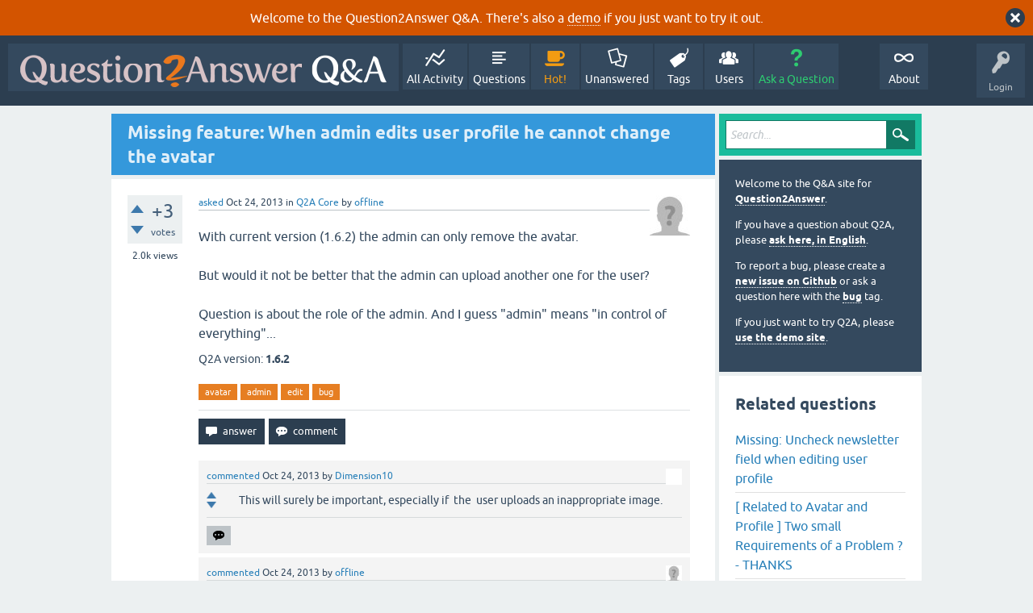

--- FILE ---
content_type: text/html; charset=utf-8
request_url: https://question2answer.org/qa/28514/missing-feature-when-admin-edits-profile-cannot-change-avatar?show=31500
body_size: 6689
content:
<!DOCTYPE html>
<html lang="en" itemscope itemtype="https://schema.org/QAPage">
<!-- Powered by Question2Answer - http://www.question2answer.org/ -->
<head>
<meta charset="utf-8">
<title>Missing feature: When admin edits user profile he cannot change the avatar - Question2Answer Q&amp;A</title>
<meta name="viewport" content="width=device-width, initial-scale=1">
<meta name="description" content="With current version (1.6.2) the admin can only remove the avatar.  But would it not be better  ...  guess &quot;admin&quot; means &quot;in control of everything&quot;...">
<meta name="keywords" content="Q2A Core,avatar,admin,edit,bug">
<style>
@font-face {
 font-family: 'Ubuntu'; font-weight: normal; font-style: normal;
 src: local('Ubuntu'),
  url('../qa-theme/SnowFlat/fonts/ubuntu-regular.woff2') format('woff2'), url('../qa-theme/SnowFlat/fonts/ubuntu-regular.woff') format('woff');
}
@font-face {
 font-family: 'Ubuntu'; font-weight: bold; font-style: normal;
 src: local('Ubuntu Bold'), local('Ubuntu-Bold'),
  url('../qa-theme/SnowFlat/fonts/ubuntu-bold.woff2') format('woff2'), url('../qa-theme/SnowFlat/fonts/ubuntu-bold.woff') format('woff');
}
@font-face {
 font-family: 'Ubuntu'; font-weight: normal; font-style: italic;
 src: local('Ubuntu Italic'), local('Ubuntu-Italic'),
  url('../qa-theme/SnowFlat/fonts/ubuntu-italic.woff2') format('woff2'), url('../qa-theme/SnowFlat/fonts/ubuntu-italic.woff') format('woff');
}
@font-face {
 font-family: 'Ubuntu'; font-weight: bold; font-style: italic;
 src: local('Ubuntu Bold Italic'), local('Ubuntu-BoldItalic'),
  url('../qa-theme/SnowFlat/fonts/ubuntu-bold-italic.woff2') format('woff2'), url('../qa-theme/SnowFlat/fonts/ubuntu-bold-italic.woff') format('woff');
}
</style>
<link rel="stylesheet" href="../qa-theme/SnowFlat/qa-styles.css?1.8.6">
<style>
.qa-body-js-on .qa-notice {display:none;}
</style>
<style>
.qa-nav-user { margin: 0 !important; }
@media (max-width: 979px) {
 body.qa-template-user.fixed, body[class*="qa-template-user-"].fixed { padding-top: 118px !important; }
 body.qa-template-users.fixed { padding-top: 95px !important; }
}
@media (min-width: 980px) {
 body.qa-template-users.fixed { padding-top: 105px !important;}
}
</style>
<style>
.fb-login-button.fb_iframe_widget.fb_hide_iframes span {display:none;}
</style>
<link rel="canonical" href="https://www.question2answer.org/qa/28514/missing-feature-when-admin-edits-profile-cannot-change-avatar">
<link rel="search" type="application/opensearchdescription+xml" title="Question2Answer Q&amp;A" href="../opensearch.xml">
<style>
.qa-logo-link img {padding-top:8px;}
.qa-nav-main-custom-6 {width:2em; background:url('http://developer.android.com/images/brand/Android_Robot_100.png') no-repeat center center; background-size:50% 50%;}
</style>

<script async src="https://www.googletagmanager.com/gtag/js?id=UA-1974891-11"></script>
<script>
  window.dataLayer = window.dataLayer || [];
  function gtag(){dataLayer.push(arguments);}
  gtag('js', new Date());
  gtag('config', 'UA-1974891-11');
  gtag('config', 'UA-1165533-8'); // old tracking ID
</script>
<script async src="https://www.googletagmanager.com/gtag/js?id=G-V4Y9LK428F"></script>
<script>
  window.dataLayer = window.dataLayer || [];
  function gtag(){dataLayer.push(arguments);}
  gtag('js', new Date());
  gtag('config', 'G-V4Y9LK428F');
</script>

<link rel="shortcut icon" type="image/x-icon" href="/favicon.ico">
<link rel="apple-touch-icon" sizes="180x180" href="/apple-touch-icon.png">
<meta itemprop="name" content="Missing feature: When admin edits user profile he cannot change the avatar">
<script>
var qa_root = '..\/';
var qa_request = '28514\/missing-feature-when-admin-edits-profile-cannot-change-avatar';
</script>
<script src="../qa-content/jquery-3.5.1.min.js"></script>
<script src="../qa-content/qa-global.js?1.8.6"></script>
<script>
$(window).on('load', function() {
	qa_element_revealed=document.getElementById('anew');
	qa_reveal(document.getElementById('notice_visitor'), 'notice');
});
</script>
<script src="../qa-theme/SnowFlat/js/snow-core.js?1.8.6"></script>
</head>
<body
class="qa-template-question qa-theme-snowflat qa-category-1 qa-body-js-off"
>
<script>
var b = document.getElementsByTagName('body')[0];
b.className = b.className.replace('qa-body-js-off', 'qa-body-js-on');
</script>
<div class="qa-notice" id="notice_visitor">
<form method="post" action="../28514/missing-feature-when-admin-edits-profile-cannot-change-avatar?show=31500">
Welcome to the Question2Answer Q&amp;A. There's also a <A HREF="http://demo.question2answer.org/">demo</A> if you just want to try it out.
<input name="notice_visitor" onclick="return qa_notice_click(this);" type="submit" value="X" class="qa-notice-close-button"> 
<input name="code" type="hidden" value="0-1768431998-5c2c4054c57fc91c9ff64b3d2ee505e9ad15c1de">
</form>
</div>
<div id="qam-topbar" class="clearfix">
<div class="qam-main-nav-wrapper clearfix">
<div class="sb-toggle-left qam-menu-toggle"><i class="icon-th-list"></i></div>
<div class="qam-account-items-wrapper">
<div id="qam-account-toggle" class="qam-logged-out">
<i class="icon-key qam-auth-key"></i>
<div class="qam-account-handle">Login</div>
</div>
<div class="qam-account-items clearfix">
<form action="../login?to=28514%2Fmissing-feature-when-admin-edits-profile-cannot-change-avatar%3Fshow%3D31500" method="post">
<input type="text" name="emailhandle" dir="auto" placeholder="Email or Username">
<input type="password" name="password" dir="auto" placeholder="Password">
<div><input type="checkbox" name="remember" id="qam-rememberme" value="1">
<label for="qam-rememberme">Remember</label></div>
<input type="hidden" name="code" value="0-1768431998-03f781eb71026e5e7ff792969560c0bb399350f4">
<input type="submit" value="Login" class="qa-form-tall-button qa-form-tall-button-login" name="dologin">
</form>
<div class="qa-nav-user">
<ul class="qa-nav-user-list">
<li class="qa-nav-user-item qa-nav-user-facebook-login">
<span class="qa-nav-user-nolink">	<span id="fb-root" style="display:inline;"></span>
	<script>
	window.fbAsyncInit = function() {
		FB.init({
			appId  : '158644244176280',
			status : true,
			cookie : true,
			xfbml  : true,
			oauth  : true
		});

		FB.Event.subscribe('auth.login', function(response) {
			setTimeout("window.location='https:\/\/www.question2answer.org\/qa\/facebook-login?to=https%3A%2F%2Fwww.question2answer.org%2Fqa%2F28514%2Fmissing-feature-when-admin-edits-profile-cannot-change-avatar%3Fshow%3D31500'", 100);
		});
	};
	(function(d){
		var js, id = 'facebook-jssdk'; if (d.getElementById(id)) {return;}
		js = d.createElement('script'); js.id = id; js.async = true;
		js.src = "//connect.facebook.net/en_US/all.js";
		d.getElementsByTagName('head')[0].appendChild(js);
	}(document));
	</script>
	<span class="fb-login-button" style="display:inline; vertical-align:middle;" size="medium" scope="email,user_about_me,user_location,user_website">
	</span>
		</span>
</li>
<li class="qa-nav-user-item qa-nav-user-register">
<a href="../register?to=28514%2Fmissing-feature-when-admin-edits-profile-cannot-change-avatar%3Fshow%3D31500" class="qa-nav-user-link">Register</a>
</li>
</ul>
<div class="qa-nav-user-clear">
</div>
</div>
</div> <!-- END qam-account-items -->
</div> <!-- END qam-account-items-wrapper -->
<div class="qa-logo">
<a href="../" class="qa-logo-link" title="Question2Answer Q&amp;A"><img src="../../images/question2answer-qa-logo-white-454x40.png" width="454" height="40" alt="Question2Answer Q&amp;A"></a>
</div>
<div class="qa-nav-main">
<ul class="qa-nav-main-list">
<li class="qa-nav-main-item qa-nav-main-activity">
<a href="../activity" class="qa-nav-main-link">All Activity</a>
</li>
<li class="qa-nav-main-item qa-nav-main-questions">
<a href="../questions" class="qa-nav-main-link">Questions</a>
</li>
<li class="qa-nav-main-item qa-nav-main-hot">
<a href="../hot" class="qa-nav-main-link">Hot!</a>
</li>
<li class="qa-nav-main-item qa-nav-main-unanswered">
<a href="../unanswered" class="qa-nav-main-link">Unanswered</a>
</li>
<li class="qa-nav-main-item qa-nav-main-tag">
<a href="../tags" class="qa-nav-main-link">Tags</a>
</li>
<li class="qa-nav-main-item qa-nav-main-user">
<a href="../users" class="qa-nav-main-link">Users</a>
</li>
<li class="qa-nav-main-item qa-nav-main-ask">
<a href="../ask?cat=1" class="qa-nav-main-link">Ask a Question</a>
</li>
<li class="qa-nav-main-item-opp qa-nav-main-custom-1">
<a href="../../" class="qa-nav-main-link">About</a>
</li>
</ul>
<div class="qa-nav-main-clear">
</div>
</div>
</div> <!-- END qam-main-nav-wrapper -->
</div> <!-- END qam-topbar -->
<div class="qam-ask-search-box"><div class="qam-ask-mobile"><a href="../ask" class="turquoise">Ask a Question</a></div><div class="qam-search-mobile turquoise" id="qam-search-mobile"></div></div>
<div class="qam-search turquoise the-top" id="the-top-search">
<div class="qa-search">
<form method="get" action="../search">
<input type="text" placeholder="Search..." name="q" value="" class="qa-search-field">
<input type="submit" value="Search" class="qa-search-button">
</form>
</div>
</div>
<div class="qa-body-wrapper" itemprop="mainEntity" itemscope itemtype="https://schema.org/Question">
<div class="qa-main-wrapper">
<div class="qa-main">
<div class="qa-main-heading">
<h1>
<a href="../28514/missing-feature-when-admin-edits-profile-cannot-change-avatar">
<span itemprop="name">Missing feature: When admin edits user profile he cannot change the avatar</span>
</a>
</h1>
</div>
<div class="qa-part-q-view">
<div class="qa-q-view" id="q28514">
<form method="post" action="../28514/missing-feature-when-admin-edits-profile-cannot-change-avatar?show=31500">
<div class="qa-q-view-stats">
<div class="qa-voting qa-voting-net" id="voting_28514">
<div class="qa-vote-buttons qa-vote-buttons-net">
<input title="Click to vote up" name="vote_28514_1_q28514" onclick="return qa_vote_click(this);" type="submit" value="+" class="qa-vote-first-button qa-vote-up-button"> 
<input title="Click to vote down" name="vote_28514_-1_q28514" onclick="return qa_vote_click(this);" type="submit" value="&ndash;" class="qa-vote-second-button qa-vote-down-button"> 
</div>
<div class="qa-vote-count qa-vote-count-net">
<span class="qa-netvote-count">
<span class="qa-netvote-count-data">+3</span><span class="qa-netvote-count-pad"> votes <meta itemprop="upvoteCount" content="3"></span>
</span>
</div>
<div class="qa-vote-clear">
</div>
</div>
<span class="qa-view-count">
<span class="qa-view-count-data">2.0k</span><span class="qa-view-count-pad"> views</span>
</span>
</div>
<input name="code" type="hidden" value="0-1768431998-b95e353767f65f7e71abd97920cf0bd3973b8c48">
</form>
<div class="qa-q-view-main">
<form method="post" action="../28514/missing-feature-when-admin-edits-profile-cannot-change-avatar?show=31500">
<span class="qa-q-view-avatar-meta">
<span class="qa-q-view-avatar">
<a href="../user/offline" class="qa-avatar-link"><img src="../?qa=image&amp;qa_blobid=12697203736109131893&amp;qa_size=50" width="50" height="50" class="qa-avatar-image" alt=""></a>
</span>
<span class="qa-q-view-meta">
<a href="../28514/missing-feature-when-admin-edits-profile-cannot-change-avatar" class="qa-q-view-what" itemprop="url">asked</a>
<span class="qa-q-view-when">
<span class="qa-q-view-when-data"><time itemprop="dateCreated" datetime="2013-10-24T04:50:41+0000" title="2013-10-24T04:50:41+0000">Oct 24, 2013</time></span>
</span>
<span class="qa-q-view-where">
<span class="qa-q-view-where-pad">in </span><span class="qa-q-view-where-data"><a href="../core" class="qa-category-link">Q2A Core</a></span>
</span>
<span class="qa-q-view-who">
<span class="qa-q-view-who-pad">by </span>
<span class="qa-q-view-who-data"><span itemprop="author" itemscope itemtype="https://schema.org/Person"><a href="../user/offline" class="qa-user-link" itemprop="url"><span itemprop="name">offline</span></a></span></span>
</span>
</span>
</span>
<div class="qa-q-view-content qa-post-content">
<a name="28514"></a><div itemprop="text">With current version (1.6.2) the admin can only remove the avatar.<br />
<br />
But would it not be better that the admin can upload another one for the user?<br />
<br />
Question is about the role of the admin. And I guess &quot;admin&quot; means &quot;in control of everything&quot;...</div>
</div>
<div class="qa-q-view-extra">
Q2A version:
<span class="qa-q-view-extra-content">
1.6.2
</span>
</div>
<div class="qa-q-view-tags">
<ul class="qa-q-view-tag-list">
<li class="qa-q-view-tag-item"><a href="../tag/avatar" rel="tag" class="qa-tag-link">avatar</a></li>
<li class="qa-q-view-tag-item"><a href="../tag/admin" rel="tag" class="qa-tag-link">admin</a></li>
<li class="qa-q-view-tag-item"><a href="../tag/edit" rel="tag" class="qa-tag-link">edit</a></li>
<li class="qa-q-view-tag-item"><a href="../tag/bug" rel="tag" class="qa-tag-link">bug</a></li>
</ul>
</div>
<div class="qa-q-view-buttons">
<input name="q_doanswer" id="q_doanswer" onclick="return qa_toggle_element('anew')" value="answer" title="Answer this question" type="submit" class="qa-form-light-button qa-form-light-button-answer">
<input name="q_docomment" onclick="return qa_toggle_element('c28514')" value="comment" title="Add a comment on this question" type="submit" class="qa-form-light-button qa-form-light-button-comment">
</div>
<input name="code" type="hidden" value="0-1768431998-988082f3436234c1ba8874078ec65c553c889256">
<input name="qa_click" type="hidden" value="">
</form>
<div class="qa-q-view-c-list" id="c28514_list">
<div class="qa-c-list-item " id="c28516" itemscope itemtype="https://schema.org/Comment">
<span class="qa-c-item-avatar-meta">
<span class="qa-c-item-avatar">
<a href="../user/Dimension10" class="qa-avatar-link"><img src="https://www.gravatar.com/avatar/dc183fa5ee5f0d66aa6f1797d6992c9f?s=20" width="20" height="20" class="qa-avatar-image" alt="" ></a>
</span>
<span class="qa-c-item-meta">
<a href="../28514/missing-feature-when-admin-edits-profile-cannot-change-avatar?show=28516#c28516" class="qa-c-item-what" itemprop="url">commented</a>
<span class="qa-c-item-when">
<span class="qa-c-item-when-data"><time itemprop="dateCreated" datetime="2013-10-24T05:35:33+0000" title="2013-10-24T05:35:33+0000">Oct 24, 2013</time></span>
</span>
<span class="qa-c-item-who">
<span class="qa-c-item-who-pad">by </span>
<span class="qa-c-item-who-data"><span itemprop="author" itemscope itemtype="https://schema.org/Person"><a href="../user/Dimension10" class="qa-user-link" itemprop="url"><span itemprop="name">Dimension10</span></a></span></span>
</span>
</span>
</span>
<form method="post" action="../28514/missing-feature-when-admin-edits-profile-cannot-change-avatar?show=31500">
<div class="qa-voting qa-voting-net" id="voting_28516">
<div class="qa-vote-buttons qa-vote-buttons-net">
<input title="Click to vote up" name="vote_28516_1_c28516" onclick="return qa_vote_click(this);" type="submit" value="+" class="qa-vote-first-button qa-vote-up-button"> 
<input title="Click to vote down" name="vote_28516_-1_c28516" onclick="return qa_vote_click(this);" type="submit" value="&ndash;" class="qa-vote-second-button qa-vote-down-button"> 
</div>
<div class="qa-vote-count qa-vote-count-net">
<span class="qa-netvote-count">
<span class="qa-netvote-count-pad"> <meta itemprop="upvoteCount" content="0"></span>
</span>
</div>
<div class="qa-vote-clear">
</div>
</div>
<input name="code" type="hidden" value="0-1768431998-b95e353767f65f7e71abd97920cf0bd3973b8c48">
</form>
<form method="post" action="../28514/missing-feature-when-admin-edits-profile-cannot-change-avatar?show=31500">
<div class="qa-c-item-content qa-post-content">
<a name="28516"></a><div itemprop="text">This will surely be important, especially if &nbsp;the &nbsp;user uploads an inappropriate image.</div>
</div>
<div class="qa-c-item-footer">
<div class="qa-c-item-buttons">
<input name="q_docomment" onclick="return qa_toggle_element('c28514')" value="reply" title="Reply to this comment" type="submit" class="qa-form-light-button qa-form-light-button-comment">
</div>
</div>
<input name="code" type="hidden" value="0-1768431998-988082f3436234c1ba8874078ec65c553c889256">
<input name="qa_click" type="hidden" value="">
</form>
<div class="qa-c-item-clear">
</div>
</div> <!-- END qa-c-item -->
<div class="qa-c-list-item " id="c28519" itemscope itemtype="https://schema.org/Comment">
<span class="qa-c-item-avatar-meta">
<span class="qa-c-item-avatar">
<a href="../user/offline" class="qa-avatar-link"><img src="../?qa=image&amp;qa_blobid=12697203736109131893&amp;qa_size=20" width="20" height="20" class="qa-avatar-image" alt=""></a>
</span>
<span class="qa-c-item-meta">
<a href="../28514/missing-feature-when-admin-edits-profile-cannot-change-avatar?show=28519#c28519" class="qa-c-item-what" itemprop="url">commented</a>
<span class="qa-c-item-when">
<span class="qa-c-item-when-data"><time itemprop="dateCreated" datetime="2013-10-24T06:59:41+0000" title="2013-10-24T06:59:41+0000">Oct 24, 2013</time></span>
</span>
<span class="qa-c-item-who">
<span class="qa-c-item-who-pad">by </span>
<span class="qa-c-item-who-data"><span itemprop="author" itemscope itemtype="https://schema.org/Person"><a href="../user/offline" class="qa-user-link" itemprop="url"><span itemprop="name">offline</span></a></span></span>
</span>
</span>
</span>
<form method="post" action="../28514/missing-feature-when-admin-edits-profile-cannot-change-avatar?show=31500">
<div class="qa-voting qa-voting-net" id="voting_28519">
<div class="qa-vote-buttons qa-vote-buttons-net">
<input title="Click to vote up" name="vote_28519_1_c28519" onclick="return qa_vote_click(this);" type="submit" value="+" class="qa-vote-first-button qa-vote-up-button"> 
<input title="Click to vote down" name="vote_28519_-1_c28519" onclick="return qa_vote_click(this);" type="submit" value="&ndash;" class="qa-vote-second-button qa-vote-down-button"> 
</div>
<div class="qa-vote-count qa-vote-count-net">
<span class="qa-netvote-count">
<span class="qa-netvote-count-pad"> <meta itemprop="upvoteCount" content="0"></span>
</span>
</div>
<div class="qa-vote-clear">
</div>
</div>
<input name="code" type="hidden" value="0-1768431998-b95e353767f65f7e71abd97920cf0bd3973b8c48">
</form>
<form method="post" action="../28514/missing-feature-when-admin-edits-profile-cannot-change-avatar?show=31500">
<div class="qa-c-item-content qa-post-content">
<a name="28519"></a><div itemprop="text">The image can be removed already now. This is built-in. But I would like to see an option to replace the image.</div>
</div>
<div class="qa-c-item-footer">
<div class="qa-c-item-buttons">
<input name="q_docomment" onclick="return qa_toggle_element('c28514')" value="reply" title="Reply to this comment" type="submit" class="qa-form-light-button qa-form-light-button-comment">
</div>
</div>
<input name="code" type="hidden" value="0-1768431998-988082f3436234c1ba8874078ec65c553c889256">
<input name="qa_click" type="hidden" value="">
</form>
<div class="qa-c-item-clear">
</div>
</div> <!-- END qa-c-item -->
<div class="qa-c-list-item " id="c31461" itemscope itemtype="https://schema.org/Comment">
<span class="qa-c-item-avatar-meta">
<span class="qa-c-item-avatar">
<a href="../user/thisliquidspace" class="qa-avatar-link"><img src="https://www.gravatar.com/avatar/571ffc9aeea3cf60c57aeedd0584e746?s=20" width="20" height="20" class="qa-avatar-image" alt="" ></a>
</span>
<span class="qa-c-item-meta">
<a href="../28514/missing-feature-when-admin-edits-profile-cannot-change-avatar?show=31461#c31461" class="qa-c-item-what" itemprop="url">commented</a>
<span class="qa-c-item-when">
<span class="qa-c-item-when-data"><time itemprop="dateCreated" datetime="2014-02-05T13:27:56+0000" title="2014-02-05T13:27:56+0000">Feb 5, 2014</time></span>
</span>
<span class="qa-c-item-who">
<span class="qa-c-item-who-pad">by </span>
<span class="qa-c-item-who-data"><span itemprop="author" itemscope itemtype="https://schema.org/Person"><a href="../user/thisliquidspace" class="qa-user-link" itemprop="url"><span itemprop="name">thisliquidspace</span></a></span></span>
</span>
</span>
</span>
<form method="post" action="../28514/missing-feature-when-admin-edits-profile-cannot-change-avatar?show=31500">
<div class="qa-voting qa-voting-net" id="voting_31461">
<div class="qa-vote-buttons qa-vote-buttons-net">
<input title="Click to vote up" name="vote_31461_1_c31461" onclick="return qa_vote_click(this);" type="submit" value="+" class="qa-vote-first-button qa-vote-up-button"> 
<input title="Click to vote down" name="vote_31461_-1_c31461" onclick="return qa_vote_click(this);" type="submit" value="&ndash;" class="qa-vote-second-button qa-vote-down-button"> 
</div>
<div class="qa-vote-count qa-vote-count-net">
<span class="qa-netvote-count">
<span class="qa-netvote-count-pad"> <meta itemprop="upvoteCount" content="0"></span>
</span>
</div>
<div class="qa-vote-clear">
</div>
</div>
<input name="code" type="hidden" value="0-1768431998-b95e353767f65f7e71abd97920cf0bd3973b8c48">
</form>
<form method="post" action="../28514/missing-feature-when-admin-edits-profile-cannot-change-avatar?show=31500">
<div class="qa-c-item-content qa-post-content">
<a name="31461"></a><div itemprop="text">Has anyone go a solution for this? It's a fairly key piece of functionality when managing users.<br />
<br />
cheers,<br />
<br />
mark</div>
</div>
<div class="qa-c-item-footer">
<div class="qa-c-item-buttons">
<input name="q_docomment" onclick="return qa_toggle_element('c28514')" value="reply" title="Reply to this comment" type="submit" class="qa-form-light-button qa-form-light-button-comment">
</div>
</div>
<input name="code" type="hidden" value="0-1768431998-988082f3436234c1ba8874078ec65c553c889256">
<input name="qa_click" type="hidden" value="">
</form>
<div class="qa-c-item-clear">
</div>
</div> <!-- END qa-c-item -->
<div class="qa-c-list-item " id="c31500" itemscope itemtype="https://schema.org/Comment">
<span class="qa-c-item-avatar-meta">
<span class="qa-c-item-avatar">
<a href="../user/offline" class="qa-avatar-link"><img src="../?qa=image&amp;qa_blobid=12697203736109131893&amp;qa_size=20" width="20" height="20" class="qa-avatar-image" alt=""></a>
</span>
<span class="qa-c-item-meta">
<a href="../28514/missing-feature-when-admin-edits-profile-cannot-change-avatar?show=31500#c31500" class="qa-c-item-what" itemprop="url">commented</a>
<span class="qa-c-item-when">
<span class="qa-c-item-when-data"><time itemprop="dateCreated" datetime="2014-02-05T18:54:18+0000" title="2014-02-05T18:54:18+0000">Feb 5, 2014</time></span>
</span>
<span class="qa-c-item-who">
<span class="qa-c-item-who-pad">by </span>
<span class="qa-c-item-who-data"><span itemprop="author" itemscope itemtype="https://schema.org/Person"><a href="../user/offline" class="qa-user-link" itemprop="url"><span itemprop="name">offline</span></a></span></span>
</span>
</span>
</span>
<form method="post" action="../28514/missing-feature-when-admin-edits-profile-cannot-change-avatar?show=31500">
<div class="qa-voting qa-voting-net" id="voting_31500">
<div class="qa-vote-buttons qa-vote-buttons-net">
<input title="Click to vote up" name="vote_31500_1_c31500" onclick="return qa_vote_click(this);" type="submit" value="+" class="qa-vote-first-button qa-vote-up-button"> 
<input title="Click to vote down" name="vote_31500_-1_c31500" onclick="return qa_vote_click(this);" type="submit" value="&ndash;" class="qa-vote-second-button qa-vote-down-button"> 
</div>
<div class="qa-vote-count qa-vote-count-net">
<span class="qa-netvote-count">
<span class="qa-netvote-count-pad"> <meta itemprop="upvoteCount" content="0"></span>
</span>
</div>
<div class="qa-vote-clear">
</div>
</div>
<input name="code" type="hidden" value="0-1768431998-b95e353767f65f7e71abd97920cf0bd3973b8c48">
</form>
<form method="post" action="../28514/missing-feature-when-admin-edits-profile-cannot-change-avatar?show=31500">
<div class="qa-c-item-content qa-post-content">
<a name="31500"></a><div itemprop="text">Nope, not yet. I am running regularly in the situation where I have to replace the avatar. This always needs phpmyadmin and a lot of time...<br />
<br />
PS: Please comment and don't answer on this issue. If you write a comment as an answer, others might think the issue is solved.</div>
</div>
<div class="qa-c-item-footer">
<div class="qa-c-item-buttons">
<input name="q_docomment" onclick="return qa_toggle_element('c28514')" value="reply" title="Reply to this comment" type="submit" class="qa-form-light-button qa-form-light-button-comment">
</div>
</div>
<input name="code" type="hidden" value="0-1768431998-988082f3436234c1ba8874078ec65c553c889256">
<input name="qa_click" type="hidden" value="">
</form>
<div class="qa-c-item-clear">
</div>
</div> <!-- END qa-c-item -->
</div> <!-- END qa-c-list -->
<div class="qa-c-form" id="c28514" style="display:none;">
<h2>Please <a href="../login?to=28514%2Fmissing-feature-when-admin-edits-profile-cannot-change-avatar">log in</a> or <a href="../register?to=28514%2Fmissing-feature-when-admin-edits-profile-cannot-change-avatar">register</a> to add a comment.</h2>
</div> <!-- END qa-c-form -->
</div> <!-- END qa-q-view-main -->
<div class="qa-q-view-clear">
</div>
</div> <!-- END qa-q-view -->
</div>
<div class="qa-part-a-form">
<div class="qa-a-form" id="anew">
<h2>Please <a href="../login?to=28514%2Fmissing-feature-when-admin-edits-profile-cannot-change-avatar">log in</a> or <a href="../register?to=28514%2Fmissing-feature-when-admin-edits-profile-cannot-change-avatar">register</a> to answer this question.</h2>
</div> <!-- END qa-a-form -->
</div>
<div class="qa-part-a-list">
<h2 id="a_list_title" style="display:none;"><span itemprop="answerCount">0</span> Answers</h2>
<div class="qa-a-list" id="a_list">
</div> <!-- END qa-a-list -->
</div>
</div> <!-- END qa-main -->
<div id="qam-sidepanel-toggle"><i class="icon-left-open-big"></i></div>
<div class="qa-sidepanel" id="qam-sidepanel-mobile">
<div class="qam-search turquoise ">
<div class="qa-search">
<form method="get" action="../search">
<input type="text" placeholder="Search..." name="q" value="" class="qa-search-field">
<input type="submit" value="Search" class="qa-search-button">
</form>
</div>
</div>
<div class="qa-sidebar wet-asphalt">
<div style="font-size:13px;">
  <p>Welcome to the Q&amp;A site for <a href="/">Question2Answer</a>.
  <p>If you have a question about Q2A, please <a href="/qa/ask">ask here, in English</a>.

  <p>To report a bug, please create a <a href="https://github.com/q2a/question2answer/issues">new issue on Github</a> or ask a question here with the <a href="/qa/tag/bug">bug</a> tag.
  <p>If you just want to try Q2A, please <a href="http://demo.question2answer.org/">use the demo site</a>.

 <!--<p><b style="color:orange;">July 25th, 2023:</b> <a href="https://docs.question2answer.org/install/versions/">Q2A 1.8.8 released!</a>-->
</div>
</div> <!-- qa-sidebar -->
<div class="qa-widgets-side qa-widgets-side-high">
<div class="qa-widget-side qa-widget-side-high">
<div class="qa-related-qs">
<h2 style="margin-top:0; padding-top:0;">
Related questions
</h2>
<ul class="qa-related-q-list">
<li class="qa-related-q-item"><a href="../44565/missing-uncheck-newsletter-field-when-editing-user-profile">Missing: Uncheck newsletter field when editing user profile</a></li>
<li class="qa-related-q-item"><a href="../44764/related-avatar-profile-small-requirements-problem-thanks">[ Related to Avatar and Profile ] Two small Requirements of a Problem ? - THANKS</a></li>
<li class="qa-related-q-item"><a href="../52128/edit-option-missing-when-question-got-closed">Edit option missing when question got closed</a></li>
<li class="qa-related-q-item"><a href="../26076/avatar-on-login-bar-not-visible-on-some-admin-pages">Avatar on login bar not visible on some admin pages</a></li>
<li class="qa-related-q-item"><a href="../19295/feature-request-moderate-questions-member-questions-comments">Feature Request:: Moderate Questions when the member edits the questions or comments</a></li>
<li class="qa-related-q-item"><a href="../11372/bug-admin-users-custom-fields-in-user-profile">Bug - Admin/Users-&gt;Custom fields in user profile.</a></li>
<li class="qa-related-q-item"><a href="../23906/update-plugin-edit-avatar-v1-1-2">Update Plugin: Edit Avatar (V1.1.2)</a></li>
<li class="qa-related-q-item"><a href="../74812/plugin-admin-form-checkbox-cannot-be-cleared-bug">Plugin admin form checkbox cannot be cleared bug</a></li>
<li class="qa-related-q-item"><a href="../54893/am-super-admin-and-still-cannot-delete-question-from-my-site">I am a Super admin and still I Cannot Delete a question from my site?</a></li>
<li class="qa-related-q-item"><a href="../32547/bug-user-avatar-height-exceeded-navi-bar">Bug: User Avatar Height exceeded navi-bar</a></li>
</ul>
</div>
</div>
</div>
<div class="qa-widgets-side qa-widgets-side-low">
<div class="qa-widget-side qa-widget-side-low">
<h2>Categories</h2>
<ul class="qa-nav-cat-list qa-nav-cat-list-1">
<li class="qa-nav-cat-item qa-nav-cat-all">
<a href="../" class="qa-nav-cat-link">All categories</a>
</li>
<li class="qa-nav-cat-item qa-nav-cat-core">
<a href="../core" class="qa-nav-cat-link qa-nav-cat-selected" title="Questions about the Question2Answer platform.">Q2A Core</a>
<span class="qa-nav-cat-note">(11.9k)</span>
</li>
<li class="qa-nav-cat-item qa-nav-cat-plugins">
<a href="../plugins" class="qa-nav-cat-link" title="Questions about plugins created for Q2A.">Plugins</a>
<span class="qa-nav-cat-note">(3.7k)</span>
</li>
<li class="qa-nav-cat-item qa-nav-cat-themes">
<a href="../themes" class="qa-nav-cat-link" title="Questions about third-party themes.">Themes</a>
<span class="qa-nav-cat-note">(1.0k)</span>
</li>
</ul>
<div class="qa-nav-cat-clear">
</div>
</div>
</div>
</div> <!-- qa-sidepanel -->
</div> <!-- END main-wrapper -->
</div> <!-- END body-wrapper -->
<div class="qam-footer-box">
<div class="qam-footer-row">
</div> <!-- END qam-footer-row -->
<div class="qa-footer">
<div class="qa-nav-footer">
<ul class="qa-nav-footer-list">
<li class="qa-nav-footer-item qa-nav-footer-custom-4">
<a href="https://www.question2answer.org/feedback.php" class="qa-nav-footer-link">Send feedback</a>
</li>
<li class="qa-nav-footer-item qa-nav-footer-custom-3">
<a href="http://demo.question2answer.org/" class="qa-nav-footer-link">Demo sandbox</a>
</li>
</ul>
<div class="qa-nav-footer-clear">
</div>
</div>
<div class="qa-attribution">
Snow Theme by <a href="http://www.q2amarket.com">Q2A Market</a>
</div>
<div class="qa-attribution">
Powered by <a href="http://www.question2answer.org/">Question2Answer</a>
</div>
<div class="qa-footer-clear">
</div>
</div> <!-- END qa-footer -->
</div> <!-- END qam-footer-box -->

		<script>
			q2aFormCase = '\
				body.qa-template-register form,\
				body.qa-template-ask form,\
				body.qa-template-feedback form\
			';
			
			jQuery(document).on('submit', q2aFormCase, function(){
				if(jQuery('input.fGAWas6').prop('checked') != true){
					return false;
				} else  {
					return true;
				}
			});
		</script>
		
<div style="position:absolute;overflow:hidden;clip:rect(0 0 0 0);height:0;width:0;margin:0;padding:0;border:0;">
<span id="qa-waiting-template" class="qa-waiting">...</span>
</div>
</body>
<!-- Powered by Question2Answer - http://www.question2answer.org/ -->
</html>
